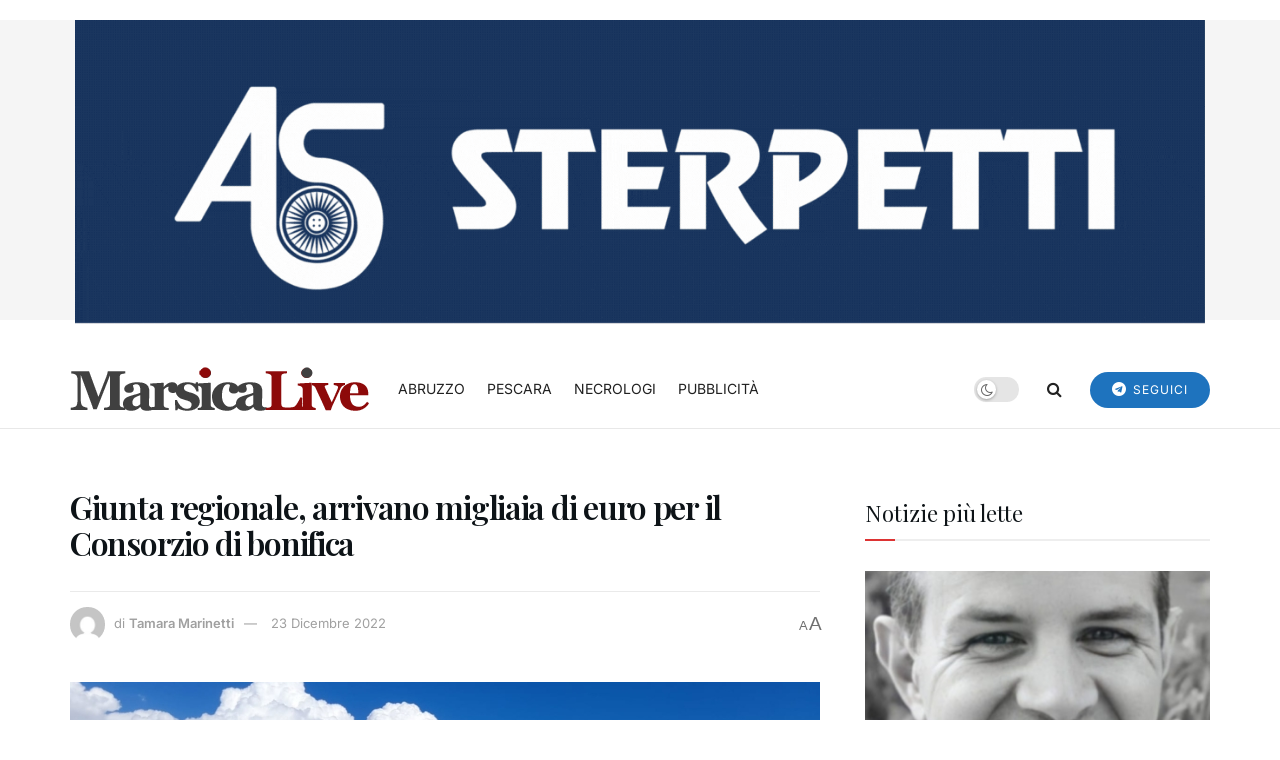

--- FILE ---
content_type: text/javascript;charset=UTF-8
request_url: https://track.eadv.it/marsicalive.it.php?ver=6.8.3
body_size: 444
content:
window.eadvCacheBuster = '2026011702';var eadvTag = eadvTag || {};
eadvTag.cmdInit = eadvTag.cmdInit || [];
eadvTag.cmdAdUnits = eadvTag.cmdAdUnits || [];
eadvTag.cmdSlots = eadvTag.cmdSlots || [];
eadvTag.cmd = eadvTag.cmd || [];

(function() {
    if (window.location.search.indexOf('eadv_disable=true') !== -1) return;
    if (typeof window.eadvVipCode !== 'undefined') return;
    window.eadvVipCode = 'ok';

    function appendScript(selector, src, id) {
        var script = window.document.createElement("script");
        if (typeof id !== 'undefined') script.id = id;
        script.src = src;
        
        var parent = window.document.querySelector(selector);
        if (parent) parent.appendChild(script);
    }

    /* fix per evitare lo scatto in su al caricamento delle risorse del template insieme alle ads */
    var style = window.document.createElement("style");
    style.appendChild(document.createTextNode("body { height:initial !important; }"));
    var parent = window.document.querySelector("head");
    if (parent) parent.appendChild(style);

    var style = window.document.createElement("style");
    style.appendChild(document.createTextNode("@media screen and (max-width:768px) { html { overflow-x:hidden !important; } }"));
    var parent = window.document.querySelector("head");
    if (parent) parent.appendChild(style);

    appendScript("head", "https://track.eadv.it/tag.min.js?mave42-"+window.eadvCacheBuster);
    appendScript("head", "https://track.eadv.it/vip/19984.js?mave73-"+window.eadvCacheBuster);
})();